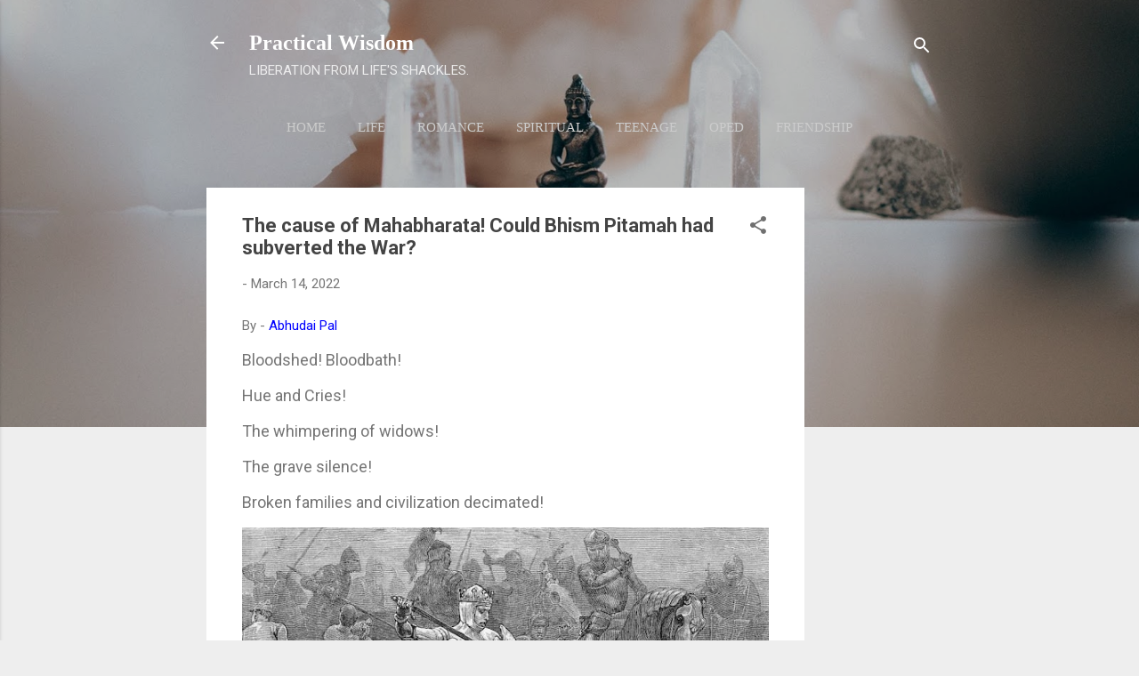

--- FILE ---
content_type: text/html; charset=utf-8
request_url: https://www.google.com/recaptcha/api2/aframe
body_size: 267
content:
<!DOCTYPE HTML><html><head><meta http-equiv="content-type" content="text/html; charset=UTF-8"></head><body><script nonce="Rh3JKpZbmVFJeq8aa1-DBQ">/** Anti-fraud and anti-abuse applications only. See google.com/recaptcha */ try{var clients={'sodar':'https://pagead2.googlesyndication.com/pagead/sodar?'};window.addEventListener("message",function(a){try{if(a.source===window.parent){var b=JSON.parse(a.data);var c=clients[b['id']];if(c){var d=document.createElement('img');d.src=c+b['params']+'&rc='+(localStorage.getItem("rc::a")?sessionStorage.getItem("rc::b"):"");window.document.body.appendChild(d);sessionStorage.setItem("rc::e",parseInt(sessionStorage.getItem("rc::e")||0)+1);localStorage.setItem("rc::h",'1768746178727');}}}catch(b){}});window.parent.postMessage("_grecaptcha_ready", "*");}catch(b){}</script></body></html>